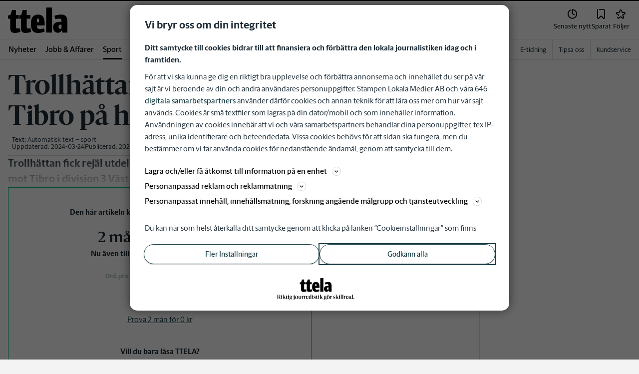

--- FILE ---
content_type: text/plain; charset=utf-8
request_url: https://gto.ttela.se/api/v3/firstparty
body_size: 488
content:
{
  "i": "63d88c3a-a613-461f-825c-35bf84942e86",
  "r": "ttela.se",
  "v": "v3",
  "e": {},
  "k": [],
  "c": []
}

--- FILE ---
content_type: text/plain; charset=utf-8
request_url: https://gto.ttela.se/api/v3/firstparty
body_size: 491
content:
{
  "i": "fe4c544a-9b92-47ec-941c-6345242cef5c",
  "r": "ttela.se",
  "v": "v3",
  "e": {},
  "k": [],
  "c": []
}